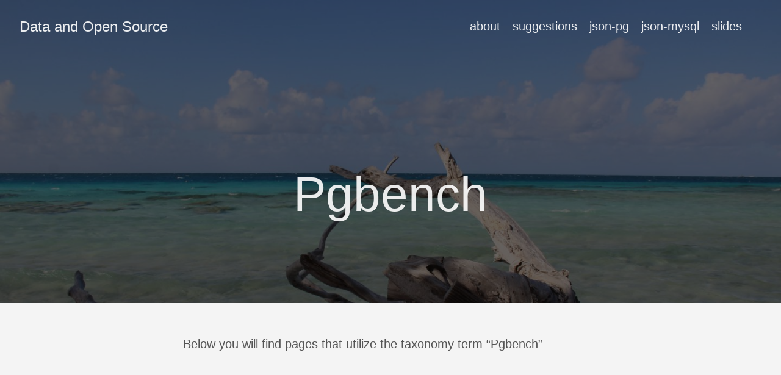

--- FILE ---
content_type: text/html; charset=utf-8
request_url: https://ftisiot.net/categories/pgbench/
body_size: 2007
content:
<!DOCTYPE html>
<html lang="en-us">
  <head>
    <meta charset="utf-8">
    <meta http-equiv="X-UA-Compatible" content="IE=edge,chrome=1">
    
    <title>Data and Open Source</title>
    <meta name="viewport" content="width=device-width,minimum-scale=1">
    <meta name="description" content="Francesco Tisiot&#39;s blog covering PostgreSQL, MySQL, Apache Kafka, data engineering, and more. Insights on db optimization, streaming, and modern data platforms">
    <meta name="generator" content="Hugo 0.140.2">
    
    
    
      <meta name="robots" content="index, follow">
    
    

    
<link rel="stylesheet" href="/ananke/css/main.min.d05fb5f317fcf33b3a52936399bdf6f47dc776516e1692e412ec7d76f4a5faa2.css" >




    


    
      

    

    
    
      <link href="/categories/pgbench/index.xml" rel="alternate" type="application/rss+xml" title="Data and Open Source" />
      <link href="/categories/pgbench/index.xml" rel="feed" type="application/rss+xml" title="Data and Open Source" />
      
    

    
      <link rel="canonical" href="https://ftisiot.net/categories/pgbench/">
    

    
    
<meta property="og:url" content="https://ftisiot.net/categories/pgbench/">
<meta property="og:site_name" content="Data and Open Source">
<meta property="og:title" content="Pgbench">
<meta property="og:description" content="">
<meta property="og:locale" content="en-us">
<meta property="og:type" content="website">




  



  
    <meta property="og:image" content="https://ftisiot.net//images/2016/09/cropped-img_11341.jpg">
  
  <meta property="og:image:alt" content="Pgbench">






<meta name="twitter:card" content="summary_large_image">
<meta name="twitter:title" content="Pgbench">
<meta name="twitter:description" content="">

  <meta name="twitter:creator" content="@FTisiot">


  <meta name="twitter:site" content="@FTisiot">


  
    <meta name="twitter:image" content="https://ftisiot.net//images/2016/09/cropped-img_11341.jpg">
  


  <meta itemprop="name" content="Pgbench">
  <meta itemprop="description" content="Francesco Tisiot&#39;s blog covering PostgreSQL, MySQL, Apache Kafka, data engineering, and more. Insights on db optimization, streaming, and modern data platforms">
  <meta itemprop="datePublished" content="2024-03-11T11:10:09+01:00">
  <meta itemprop="dateModified" content="2024-03-11T11:10:09+01:00">
      
      <script async src="https://www.googletagmanager.com/gtag/js?id=G-7Z74BTZ0TM"></script>
      <script>
        var doNotTrack = false;
        if ( false ) {
          var dnt = (navigator.doNotTrack || window.doNotTrack || navigator.msDoNotTrack);
          var doNotTrack = (dnt == "1" || dnt == "yes");
        }
        if (!doNotTrack) {
          window.dataLayer = window.dataLayer || [];
          function gtag(){dataLayer.push(arguments);}
          gtag('js', new Date());
          gtag('config', 'G-7Z74BTZ0TM');
        }
      </script>
    
	
  </head><body class="ma0 avenir bg-near-white production">

    

  
  
  <header class="cover bg-top" style="background-image: url('https://ftisiot.net/images/2016/09/cropped-img_11341.jpg');">
    
    <div class="bg-black-60">
      <nav class="pv3 ph3 ph4-ns" role="navigation">
  <div class="flex-l center items-center justify-between">
    <a href="/" class="f3 fw2 hover-white white-90 dib no-underline">
      
        Data and Open Source
      
    </a>
    <div class="flex-l items-center">
      

      
        <ul class="pl0 mr3">
          
          <li class="list f5 f4-ns fw4 dib pr3">
            <a class="hover-white white-90 no-underline" href="/who/" title="about page">
              about
            </a>
          </li>
          
          <li class="list f5 f4-ns fw4 dib pr3">
            <a class="hover-white white-90 no-underline" href="/suggestions-verona/" title="suggestions page">
              suggestions
            </a>
          </li>
          
          <li class="list f5 f4-ns fw4 dib pr3">
            <a class="hover-white white-90 no-underline" href="/postgresqljson/main/" title="json-pg page">
              json-pg
            </a>
          </li>
          
          <li class="list f5 f4-ns fw4 dib pr3">
            <a class="hover-white white-90 no-underline" href="/mysqljson/main/" title="json-mysql page">
              json-mysql
            </a>
          </li>
          
          <li class="list f5 f4-ns fw4 dib pr3">
            <a class="hover-white white-90 no-underline" href="/slides/" title="slides page">
              slides
            </a>
          </li>
          
        </ul>
      
      <div class="ananke-socials"></div>

    </div>
  </div>
</nav>

      <div class="tc-l pv4 pv6-l ph3 ph4-ns">
        <h1 class="f2 f-subheadline-l fw2 white-90 mb0 lh-title">
          Pgbench
        </h1>
        
      </div>
    </div>
  </header>


    <main class="pb7" role="main">
      
  <article class="cf pa3 pa4-m pa4-l">
    <div class="measure-wide-l center f4 lh-copy nested-copy-line-height nested-links mid-gray">
      <p>Below you will find pages that utilize the taxonomy term “Pgbench”</p>
    </div>
  </article>
  <div class="mw8 center">
    <section class="flex-ns mt5 flex-wrap justify-around">
      
        <div class="w-100 mb4 relative bg-white">
          <div class="w-100 mb4 nested-copy-line-height relative bg-white">
  <div class="mb3 pa4 gray overflow-hidden bg-white">
    <span class="f6 db">Posts</span>
    <h1 class="f3 near-black">
      <a href="/posts/pgbench-test-postgresql/" class="link black dim">
        How to use pgbench to test PostgreSQL® performance
      </a>
    </h1>
    <div class="nested-links f5 lh-copy nested-copy-line-height">
      <p>Testing a database performance is a must in every company. Despite everyone&rsquo;s needs beings slightly different, a good starting point for PostgreSQL® database is using <a href="https://www.postgresql.org/docs/current/pgbench.html">pgbench</a>: a tool shipped with the PostgreSQL installation that allows you to stress test a local or remote database.
This blog post showcases how to install (on a Mac) and use pgbench to create load on a remote PostgreSQL database on <a href="https://go.aiven.io/francesco-signup">Aiven</a>.</p>
    </div>
    <a href="/posts/pgbench-test-postgresql/" class="ba b--moon-gray bg-light-gray br2 color-inherit dib f7 hover-bg-moon-gray link mt2 ph2 pv1">read more</a>
  </div>
</div>

        </div>
      
    </section>
  </div>

    </main>
    <footer class="bg-black bottom-0 w-100 pa3" role="contentinfo">
  <div class="flex justify-between">
  <a class="f4 fw4 hover-white white-70 dn dib-ns pv2 ph3 no-underline" href="https://ftisiot.net/" >
    &copy;  Data and Open Source 2025 
  </a>
    <div><div class="ananke-socials"></div>
</div>
  </div>
</footer>

  </body>
</html>
